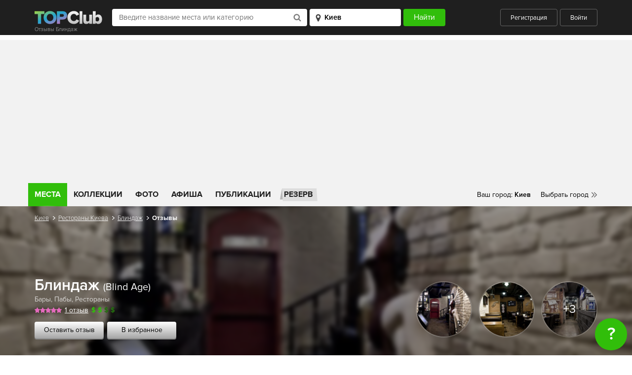

--- FILE ---
content_type: text/html; charset=utf-8
request_url: https://www.google.com/recaptcha/api2/aframe
body_size: 266
content:
<!DOCTYPE HTML><html><head><meta http-equiv="content-type" content="text/html; charset=UTF-8"></head><body><script nonce="xxdXIcrt8sBccoJqKzG25g">/** Anti-fraud and anti-abuse applications only. See google.com/recaptcha */ try{var clients={'sodar':'https://pagead2.googlesyndication.com/pagead/sodar?'};window.addEventListener("message",function(a){try{if(a.source===window.parent){var b=JSON.parse(a.data);var c=clients[b['id']];if(c){var d=document.createElement('img');d.src=c+b['params']+'&rc='+(localStorage.getItem("rc::a")?sessionStorage.getItem("rc::b"):"");window.document.body.appendChild(d);sessionStorage.setItem("rc::e",parseInt(sessionStorage.getItem("rc::e")||0)+1);localStorage.setItem("rc::h",'1769451944869');}}}catch(b){}});window.parent.postMessage("_grecaptcha_ready", "*");}catch(b){}</script></body></html>

--- FILE ---
content_type: image/svg+xml
request_url: https://topclub.ua/img/svg/addr__pin.svg
body_size: 679
content:
<svg width="9" height="13" viewBox="0 0 9 13" xmlns="http://www.w3.org/2000/svg"><title>Fill 30</title><path d="M.273 5.84l3.095 6.553c.09.197.227.334.394.44.182.106.38.167.577.167.197 0 .394-.06.576-.167.167-.106.304-.243.394-.44L8.404 5.84c.182-.394.273-.895.273-1.517 0-1.183-.425-2.214-1.274-3.05C6.553.425 5.537 0 4.339 0S2.124.424 1.275 1.274C.425 2.109 0 3.14 0 4.324c0 .62.091 1.122.273 1.516zm4.066-3.67c.591 0 1.107.212 1.532.636.424.425.637.925.637 1.517 0 .606-.213 1.107-.637 1.532-.425.425-.94.637-1.532.637a2.097 2.097 0 0 1-1.532-.637 2.073 2.073 0 0 1-.638-1.532c0-.592.213-1.092.638-1.517.424-.424.94-.637 1.532-.637z" fill="#31BE0B" fill-rule="evenodd"/></svg>

--- FILE ---
content_type: image/svg+xml
request_url: https://topclub.ua/img/svg/review__author__placeholder.svg
body_size: 803
content:
<svg width="48" height="48" viewBox="0 0 48 48" xmlns="http://www.w3.org/2000/svg" xmlns:xlink="http://www.w3.org/1999/xlink"><title>Group 32</title><defs><circle id="a" cx="23" cy="23" r="23"/></defs><g transform="translate(1 1)" fill="none" fill-rule="evenodd"><mask id="b" fill="white"><use xlink:href="#a"/></mask><use stroke="#FFF" xlink:href="#a"/><g opacity=".5" mask="url(#b)"><path d="M-2.999 23c0 14.336 11.664 26 26 26C37.336 49 49 37.336 49 23S37.338-3 23-3C8.666-3-2.998 8.664-2.998 23zm40.991 13.304c0-3.546-4.097-4.84-6.29-5.777-.794-.339-2.29-1.06-3.825-1.81-.519-.254-.986-.929-1.045-1.506l-.17-1.68c1.176-1.094 2.235-2.618 2.414-4.317h.265c.417 0 .81-.312.871-.694l.416-2.569c.055-.549-.463-.882-.883-.882a9.076 9.076 0 0 0 .133-1.054c.026-.233.047-.475.059-.725.044-1.213-.162-2.273-.502-2.867a6.8 6.8 0 0 0-1.598-2.328c-2.03-1.923-4.386-2.672-6.395-1.126-1.368-.237-2.993.389-4.167 1.764a5.47 5.47 0 0 0-1.21 2.454 7.785 7.785 0 0 0-.28 1.855c-.027.768.048 1.47.19 2.039a.86.86 0 0 0-.8.872l.414 2.57c.062.381.455.694.871.694h.238c.377 1.836 1.353 3.344 2.433 4.396l-.163 1.624c-.06.576-.526 1.25-1.046 1.506-1.485.725-2.948 1.422-3.823 1.784-2.063.85-6.29 2.231-6.29 5.777v.802c-3.444-3.708-5.567-8.656-5.567-14.103 0-11.448 9.314-20.763 20.763-20.763 11.45 0 20.763 9.315 20.763 20.763-.004 5.554-2.209 10.594-5.776 14.326v-1.025z" fill="#9E9E9E" opacity=".7"/></g></g></svg>

--- FILE ---
content_type: image/svg+xml
request_url: https://topclub.ua/img/svg/heart.svg
body_size: 629
content:
<svg width="11" height="9" viewBox="0 0 11 9" xmlns="http://www.w3.org/2000/svg"><title>Shape</title><path d="M9.935.837A2.81 2.81 0 0 0 7.93 0a2.81 2.81 0 0 0-2.007.837l-.264.266-.265-.266A2.81 2.81 0 0 0 3.387 0 2.81 2.81 0 0 0 1.38.837a2.875 2.875 0 0 0 0 4.041l3.965 3.993A.431.431 0 0 0 5.66 9a.435.435 0 0 0 .31-.13l3.965-3.992a2.875 2.875 0 0 0 0-4.041zm-.62 3.417L5.658 7.937 2 4.254A1.987 1.987 0 0 1 2 1.46c.37-.373.863-.578 1.387-.578.523 0 1.016.205 1.386.578l.575.578a.45.45 0 0 0 .62 0l.574-.578c.37-.373.863-.578 1.387-.578s1.016.205 1.386.578c.765.77.765 2.023 0 2.793z" fill="#E56BBE" fill-rule="evenodd"/></svg>

--- FILE ---
content_type: image/svg+xml
request_url: https://topclub.ua/img/svg/regfb.svg
body_size: 493
content:
<svg width="17" height="17" viewBox="0 0 17 17" xmlns="http://www.w3.org/2000/svg"><title>Layer_1</title><g fill="none" fill-rule="evenodd"><path d="M15.828 17H1.172A1.176 1.176 0 0 1 0 15.828V1.172C0 .528.528 0 1.172 0h14.656C16.472 0 17 .528 17 1.172v14.656c0 .644-.528 1.172-1.172 1.172" fill="#FFF"/><path d="M14.362 2.931v2.931h-2.638a.588.588 0 0 0-.586.586v1.759h2.931v2.931h-2.931V17H8.207v-5.862H5.862V8.207h2.345V6.448a3.516 3.516 0 0 1 3.224-3.517h2.931z" fill="#4D6FA9"/></g></svg>

--- FILE ---
content_type: application/javascript; charset=utf-8
request_url: https://topclub.ua/js/components/pages/place/map.js?v=1537792875
body_size: 155
content:
$(document).ready(function(){$("#map-preload-event-map").on("click",function(e){e.preventDefault(),hideMapPreload("event-map"),initMap("event-map",14)})});

--- FILE ---
content_type: image/svg+xml
request_url: https://topclub.ua/img/svg/place__pin--green.svg
body_size: 710
content:
<svg width="16" height="23" viewBox="0 0 16 23" xmlns="http://www.w3.org/2000/svg"><title>Fill 30</title><path d="M.981 10.582l5.224 11.063c.154.333.385.564.667.743.306.18.64.282.973.282.333 0 .665-.103.973-.282.282-.18.512-.41.665-.743l5.224-11.063c.308-.665.461-1.51.461-2.56 0-1.998-.716-3.739-2.15-5.148C11.583 1.44 9.868.724 7.845.724s-3.739.716-5.173 2.15C1.238 4.284.52 6.024.52 8.022c0 1.05.154 1.895.461 2.56zm6.864-6.196c.998 0 1.868.358 2.586 1.075.717.717 1.076 1.561 1.076 2.56 0 1.024-.36 1.87-1.076 2.587a3.543 3.543 0 0 1-2.586 1.075c-1 0-1.87-.358-2.587-1.075-.717-.717-1.076-1.563-1.076-2.586 0-1 .359-1.844 1.076-2.561a3.54 3.54 0 0 1 2.587-1.075z" fill="#31BE0B" fill-rule="evenodd"/></svg>

--- FILE ---
content_type: application/javascript; charset=utf-8
request_url: https://topclub.ua/js/components/pages/place/bookmark/script.js?v=1537792875
body_size: 368
content:
$(document).ready(function(){var t=$("#place-bookmark"),a=t.attr("data-place-id");$.ajax({url:t.attr("data-url-status"),method:"GET"}).done(function(a){"success"===a.status&&(t.text(a.title),t.removeClass("hidden"))}),t.click(function(){$.ajax({url:t.attr("data-url-save"),method:"POST",data:{place_id:a}}).done(function(a){"success"===a.status&&t.text(a.title)})})});